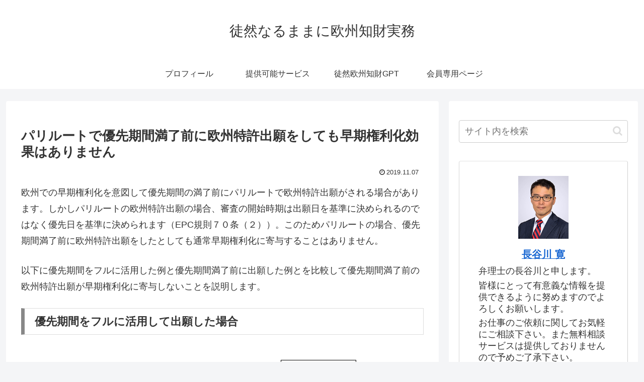

--- FILE ---
content_type: text/html; charset=utf-8
request_url: https://www.google.com/recaptcha/api2/aframe
body_size: 268
content:
<!DOCTYPE HTML><html><head><meta http-equiv="content-type" content="text/html; charset=UTF-8"></head><body><script nonce="vNHw8DOp-nPnZzg8SxVfTw">/** Anti-fraud and anti-abuse applications only. See google.com/recaptcha */ try{var clients={'sodar':'https://pagead2.googlesyndication.com/pagead/sodar?'};window.addEventListener("message",function(a){try{if(a.source===window.parent){var b=JSON.parse(a.data);var c=clients[b['id']];if(c){var d=document.createElement('img');d.src=c+b['params']+'&rc='+(localStorage.getItem("rc::a")?sessionStorage.getItem("rc::b"):"");window.document.body.appendChild(d);sessionStorage.setItem("rc::e",parseInt(sessionStorage.getItem("rc::e")||0)+1);localStorage.setItem("rc::h",'1769368547887');}}}catch(b){}});window.parent.postMessage("_grecaptcha_ready", "*");}catch(b){}</script></body></html>